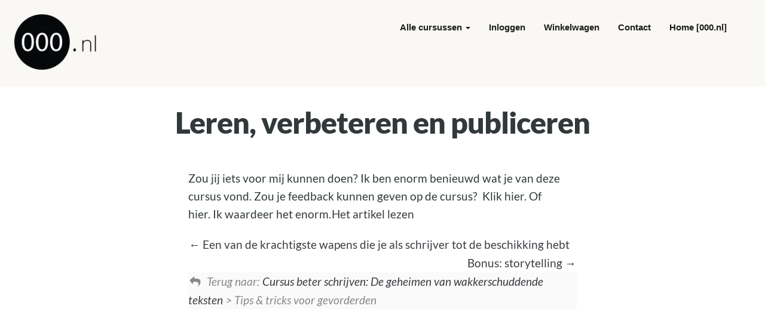

--- FILE ---
content_type: text/html; charset=UTF-8
request_url: https://cursus.000.nl/les/leren-verbeteren-en-publiceren/
body_size: 12455
content:

<!doctype html>
<html lang="nl-NL">
  <head>
  <meta charset="utf-8">
  <meta http-equiv="x-ua-compatible" content="ie=edge">
  <meta name="viewport" content="width=device-width, initial-scale=1">

  <meta name='robots' content='noindex, follow' />

	<!-- This site is optimized with the Yoast SEO plugin v26.8 - https://yoast.com/product/yoast-seo-wordpress/ -->
	<title>Leren, verbeteren en publiceren - 000.nl online cursussen over SEO en copywriting</title>
	<meta property="og:locale" content="nl_NL" />
	<meta property="og:type" content="article" />
	<meta property="og:title" content="Leren, verbeteren en publiceren - 000.nl online cursussen over SEO en copywriting" />
	<meta property="og:url" content="https://cursus.000.nl/les/leren-verbeteren-en-publiceren/" />
	<meta property="og:site_name" content="000.nl online cursussen over SEO en copywriting" />
	<meta property="article:modified_time" content="2018-05-31T12:29:48+00:00" />
	<meta property="og:image" content="https://cursus.000.nl/wp-content/uploads/2015/07/read.png" />
	<meta name="twitter:label1" content="Geschatte leestijd" />
	<meta name="twitter:data1" content="1 minuut" />
	<script type="application/ld+json" class="yoast-schema-graph">{"@context":"https://schema.org","@graph":[{"@type":"WebPage","@id":"https://cursus.000.nl/les/leren-verbeteren-en-publiceren/","url":"https://cursus.000.nl/les/leren-verbeteren-en-publiceren/","name":"Leren, verbeteren en publiceren - 000.nl online cursussen over SEO en copywriting","isPartOf":{"@id":"https://cursus.000.nl/#website"},"primaryImageOfPage":{"@id":"https://cursus.000.nl/les/leren-verbeteren-en-publiceren/#primaryimage"},"image":{"@id":"https://cursus.000.nl/les/leren-verbeteren-en-publiceren/#primaryimage"},"thumbnailUrl":"https://cursus.000.nl/wp-content/uploads/2015/07/read.png","datePublished":"2015-07-27T12:43:24+00:00","dateModified":"2018-05-31T12:29:48+00:00","breadcrumb":{"@id":"https://cursus.000.nl/les/leren-verbeteren-en-publiceren/#breadcrumb"},"inLanguage":"nl-NL","potentialAction":[{"@type":"ReadAction","target":["https://cursus.000.nl/les/leren-verbeteren-en-publiceren/"]}]},{"@type":"ImageObject","inLanguage":"nl-NL","@id":"https://cursus.000.nl/les/leren-verbeteren-en-publiceren/#primaryimage","url":"https://cursus.000.nl/wp-content/uploads/2015/07/read.png","contentUrl":"https://cursus.000.nl/wp-content/uploads/2015/07/read.png","width":634,"height":233},{"@type":"BreadcrumbList","@id":"https://cursus.000.nl/les/leren-verbeteren-en-publiceren/#breadcrumb","itemListElement":[{"@type":"ListItem","position":1,"name":"Home","item":"https://cursus.000.nl/"},{"@type":"ListItem","position":2,"name":"Leren, verbeteren en publiceren"}]},{"@type":"WebSite","@id":"https://cursus.000.nl/#website","url":"https://cursus.000.nl/","name":"000.nl online cursussen over SEO en copywriting","description":"","publisher":{"@id":"https://cursus.000.nl/#organization"},"potentialAction":[{"@type":"SearchAction","target":{"@type":"EntryPoint","urlTemplate":"https://cursus.000.nl/?s={search_term_string}"},"query-input":{"@type":"PropertyValueSpecification","valueRequired":true,"valueName":"search_term_string"}}],"inLanguage":"nl-NL"},{"@type":"Organization","@id":"https://cursus.000.nl/#organization","name":"000.nl","url":"https://cursus.000.nl/","logo":{"@type":"ImageObject","inLanguage":"nl-NL","@id":"https://cursus.000.nl/#/schema/logo/image/","url":"https://cursus.000.nl/wp-content/uploads/2014/11/000.png","contentUrl":"https://cursus.000.nl/wp-content/uploads/2014/11/000.png","width":441,"height":281,"caption":"000.nl"},"image":{"@id":"https://cursus.000.nl/#/schema/logo/image/"}}]}</script>
	<!-- / Yoast SEO plugin. -->


<link href='https://fonts.gstatic.com' crossorigin rel='preconnect' />
<link rel="alternate" type="application/rss+xml" title="000.nl online cursussen over SEO en copywriting &raquo; feed" href="https://cursus.000.nl/feed/" />
<link rel="alternate" type="application/rss+xml" title="000.nl online cursussen over SEO en copywriting &raquo; reacties feed" href="https://cursus.000.nl/comments/feed/" />
<link rel="alternate" title="oEmbed (JSON)" type="application/json+oembed" href="https://cursus.000.nl/wp-json/oembed/1.0/embed?url=https%3A%2F%2Fcursus.000.nl%2Fles%2Fleren-verbeteren-en-publiceren%2F" />
<link rel="alternate" title="oEmbed (XML)" type="text/xml+oembed" href="https://cursus.000.nl/wp-json/oembed/1.0/embed?url=https%3A%2F%2Fcursus.000.nl%2Fles%2Fleren-verbeteren-en-publiceren%2F&#038;format=xml" />
		<style>
			.lazyload,
			.lazyloading {
				max-width: 100%;
			}
		</style>
		<style id='wp-img-auto-sizes-contain-inline-css' type='text/css'>
img:is([sizes=auto i],[sizes^="auto," i]){contain-intrinsic-size:3000px 1500px}
/*# sourceURL=wp-img-auto-sizes-contain-inline-css */
</style>
<link rel='stylesheet' id='dashicons-css' href='https://cursus.000.nl/wp-includes/css/dashicons.min.css?ver=6.9' type='text/css' media='all' />
<style id='wp-emoji-styles-inline-css' type='text/css'>

	img.wp-smiley, img.emoji {
		display: inline !important;
		border: none !important;
		box-shadow: none !important;
		height: 1em !important;
		width: 1em !important;
		margin: 0 0.07em !important;
		vertical-align: -0.1em !important;
		background: none !important;
		padding: 0 !important;
	}
/*# sourceURL=wp-emoji-styles-inline-css */
</style>
<link rel='stylesheet' id='wp-block-library-css' href='https://cursus.000.nl/wp-includes/css/dist/block-library/style.min.css?ver=6.9' type='text/css' media='all' />
<style id='classic-theme-styles-inline-css' type='text/css'>
/*! This file is auto-generated */
.wp-block-button__link{color:#fff;background-color:#32373c;border-radius:9999px;box-shadow:none;text-decoration:none;padding:calc(.667em + 2px) calc(1.333em + 2px);font-size:1.125em}.wp-block-file__button{background:#32373c;color:#fff;text-decoration:none}
/*# sourceURL=/wp-includes/css/classic-themes.min.css */
</style>
<link rel='stylesheet' id='sensei-pro-shared-module-sensei-fontawesome-css' href='https://cursus.000.nl/wp-content/plugins/woothemes-sensei/plugins/sensei-pro/assets/dist/shared-module/sensei-fontawesome.css?ver=5dec0aae88900d842d47' type='text/css' media='all' />
<link rel='stylesheet' id='wp-components-css' href='https://cursus.000.nl/wp-includes/css/dist/components/style.min.css?ver=6.9' type='text/css' media='all' />
<link rel='stylesheet' id='sensei-interactive-blocks-styles-css' href='https://cursus.000.nl/wp-content/plugins/woothemes-sensei/plugins/sensei-pro/assets/dist/interactive-blocks/interactive-blocks-styles.css?ver=5dac63ddc4cdfe84f0dd' type='text/css' media='all' />
<link rel='stylesheet' id='sensei-theme-blocks-css' href='https://cursus.000.nl/wp-content/plugins/woothemes-sensei/plugins/sensei-lms/assets/dist/css/sensei-theme-blocks.css?ver=c3db2a444fe67e8cdcea' type='text/css' media='all' />
<link rel='stylesheet' id='sensei-sidebar-mobile-menu-css' href='https://cursus.000.nl/wp-content/plugins/woothemes-sensei/plugins/sensei-lms/assets/dist/css/sensei-course-theme/sidebar-mobile-menu.css?ver=a2904062ba4cd0776255' type='text/css' media='all' />
<link rel='stylesheet' id='sensei-block-patterns-style-css' href='https://cursus.000.nl/wp-content/plugins/woothemes-sensei/plugins/sensei-lms/assets/dist/css/block-patterns.css?ver=ae1e5c47ab7e57a1f4ab' type='text/css' media='all' />
<link rel='stylesheet' id='sensei-join-group-block-style-css' href='https://cursus.000.nl/wp-content/plugins/woothemes-sensei/plugins/sensei-pro/assets/dist/style-student-groups/join-group-block.css?ver=1.24.0' type='text/css' media='all' />
<link rel='stylesheet' id='sensei-group-members-list-block-style-css' href='https://cursus.000.nl/wp-content/plugins/woothemes-sensei/plugins/sensei-pro/assets/dist/style-student-groups/group-members-list-block.css?ver=1.24.0' type='text/css' media='all' />
<style id='global-styles-inline-css' type='text/css'>
:root{--wp--preset--aspect-ratio--square: 1;--wp--preset--aspect-ratio--4-3: 4/3;--wp--preset--aspect-ratio--3-4: 3/4;--wp--preset--aspect-ratio--3-2: 3/2;--wp--preset--aspect-ratio--2-3: 2/3;--wp--preset--aspect-ratio--16-9: 16/9;--wp--preset--aspect-ratio--9-16: 9/16;--wp--preset--color--black: #000000;--wp--preset--color--cyan-bluish-gray: #abb8c3;--wp--preset--color--white: #ffffff;--wp--preset--color--pale-pink: #f78da7;--wp--preset--color--vivid-red: #cf2e2e;--wp--preset--color--luminous-vivid-orange: #ff6900;--wp--preset--color--luminous-vivid-amber: #fcb900;--wp--preset--color--light-green-cyan: #7bdcb5;--wp--preset--color--vivid-green-cyan: #00d084;--wp--preset--color--pale-cyan-blue: #8ed1fc;--wp--preset--color--vivid-cyan-blue: #0693e3;--wp--preset--color--vivid-purple: #9b51e0;--wp--preset--gradient--vivid-cyan-blue-to-vivid-purple: linear-gradient(135deg,rgb(6,147,227) 0%,rgb(155,81,224) 100%);--wp--preset--gradient--light-green-cyan-to-vivid-green-cyan: linear-gradient(135deg,rgb(122,220,180) 0%,rgb(0,208,130) 100%);--wp--preset--gradient--luminous-vivid-amber-to-luminous-vivid-orange: linear-gradient(135deg,rgb(252,185,0) 0%,rgb(255,105,0) 100%);--wp--preset--gradient--luminous-vivid-orange-to-vivid-red: linear-gradient(135deg,rgb(255,105,0) 0%,rgb(207,46,46) 100%);--wp--preset--gradient--very-light-gray-to-cyan-bluish-gray: linear-gradient(135deg,rgb(238,238,238) 0%,rgb(169,184,195) 100%);--wp--preset--gradient--cool-to-warm-spectrum: linear-gradient(135deg,rgb(74,234,220) 0%,rgb(151,120,209) 20%,rgb(207,42,186) 40%,rgb(238,44,130) 60%,rgb(251,105,98) 80%,rgb(254,248,76) 100%);--wp--preset--gradient--blush-light-purple: linear-gradient(135deg,rgb(255,206,236) 0%,rgb(152,150,240) 100%);--wp--preset--gradient--blush-bordeaux: linear-gradient(135deg,rgb(254,205,165) 0%,rgb(254,45,45) 50%,rgb(107,0,62) 100%);--wp--preset--gradient--luminous-dusk: linear-gradient(135deg,rgb(255,203,112) 0%,rgb(199,81,192) 50%,rgb(65,88,208) 100%);--wp--preset--gradient--pale-ocean: linear-gradient(135deg,rgb(255,245,203) 0%,rgb(182,227,212) 50%,rgb(51,167,181) 100%);--wp--preset--gradient--electric-grass: linear-gradient(135deg,rgb(202,248,128) 0%,rgb(113,206,126) 100%);--wp--preset--gradient--midnight: linear-gradient(135deg,rgb(2,3,129) 0%,rgb(40,116,252) 100%);--wp--preset--font-size--small: 13px;--wp--preset--font-size--medium: 20px;--wp--preset--font-size--large: 36px;--wp--preset--font-size--x-large: 42px;--wp--preset--font-family--lato: Lato;--wp--preset--spacing--20: 0.44rem;--wp--preset--spacing--30: 0.67rem;--wp--preset--spacing--40: 1rem;--wp--preset--spacing--50: 1.5rem;--wp--preset--spacing--60: 2.25rem;--wp--preset--spacing--70: 3.38rem;--wp--preset--spacing--80: 5.06rem;--wp--preset--shadow--natural: 6px 6px 9px rgba(0, 0, 0, 0.2);--wp--preset--shadow--deep: 12px 12px 50px rgba(0, 0, 0, 0.4);--wp--preset--shadow--sharp: 6px 6px 0px rgba(0, 0, 0, 0.2);--wp--preset--shadow--outlined: 6px 6px 0px -3px rgb(255, 255, 255), 6px 6px rgb(0, 0, 0);--wp--preset--shadow--crisp: 6px 6px 0px rgb(0, 0, 0);}:where(.is-layout-flex){gap: 0.5em;}:where(.is-layout-grid){gap: 0.5em;}body .is-layout-flex{display: flex;}.is-layout-flex{flex-wrap: wrap;align-items: center;}.is-layout-flex > :is(*, div){margin: 0;}body .is-layout-grid{display: grid;}.is-layout-grid > :is(*, div){margin: 0;}:where(.wp-block-columns.is-layout-flex){gap: 2em;}:where(.wp-block-columns.is-layout-grid){gap: 2em;}:where(.wp-block-post-template.is-layout-flex){gap: 1.25em;}:where(.wp-block-post-template.is-layout-grid){gap: 1.25em;}.has-black-color{color: var(--wp--preset--color--black) !important;}.has-cyan-bluish-gray-color{color: var(--wp--preset--color--cyan-bluish-gray) !important;}.has-white-color{color: var(--wp--preset--color--white) !important;}.has-pale-pink-color{color: var(--wp--preset--color--pale-pink) !important;}.has-vivid-red-color{color: var(--wp--preset--color--vivid-red) !important;}.has-luminous-vivid-orange-color{color: var(--wp--preset--color--luminous-vivid-orange) !important;}.has-luminous-vivid-amber-color{color: var(--wp--preset--color--luminous-vivid-amber) !important;}.has-light-green-cyan-color{color: var(--wp--preset--color--light-green-cyan) !important;}.has-vivid-green-cyan-color{color: var(--wp--preset--color--vivid-green-cyan) !important;}.has-pale-cyan-blue-color{color: var(--wp--preset--color--pale-cyan-blue) !important;}.has-vivid-cyan-blue-color{color: var(--wp--preset--color--vivid-cyan-blue) !important;}.has-vivid-purple-color{color: var(--wp--preset--color--vivid-purple) !important;}.has-black-background-color{background-color: var(--wp--preset--color--black) !important;}.has-cyan-bluish-gray-background-color{background-color: var(--wp--preset--color--cyan-bluish-gray) !important;}.has-white-background-color{background-color: var(--wp--preset--color--white) !important;}.has-pale-pink-background-color{background-color: var(--wp--preset--color--pale-pink) !important;}.has-vivid-red-background-color{background-color: var(--wp--preset--color--vivid-red) !important;}.has-luminous-vivid-orange-background-color{background-color: var(--wp--preset--color--luminous-vivid-orange) !important;}.has-luminous-vivid-amber-background-color{background-color: var(--wp--preset--color--luminous-vivid-amber) !important;}.has-light-green-cyan-background-color{background-color: var(--wp--preset--color--light-green-cyan) !important;}.has-vivid-green-cyan-background-color{background-color: var(--wp--preset--color--vivid-green-cyan) !important;}.has-pale-cyan-blue-background-color{background-color: var(--wp--preset--color--pale-cyan-blue) !important;}.has-vivid-cyan-blue-background-color{background-color: var(--wp--preset--color--vivid-cyan-blue) !important;}.has-vivid-purple-background-color{background-color: var(--wp--preset--color--vivid-purple) !important;}.has-black-border-color{border-color: var(--wp--preset--color--black) !important;}.has-cyan-bluish-gray-border-color{border-color: var(--wp--preset--color--cyan-bluish-gray) !important;}.has-white-border-color{border-color: var(--wp--preset--color--white) !important;}.has-pale-pink-border-color{border-color: var(--wp--preset--color--pale-pink) !important;}.has-vivid-red-border-color{border-color: var(--wp--preset--color--vivid-red) !important;}.has-luminous-vivid-orange-border-color{border-color: var(--wp--preset--color--luminous-vivid-orange) !important;}.has-luminous-vivid-amber-border-color{border-color: var(--wp--preset--color--luminous-vivid-amber) !important;}.has-light-green-cyan-border-color{border-color: var(--wp--preset--color--light-green-cyan) !important;}.has-vivid-green-cyan-border-color{border-color: var(--wp--preset--color--vivid-green-cyan) !important;}.has-pale-cyan-blue-border-color{border-color: var(--wp--preset--color--pale-cyan-blue) !important;}.has-vivid-cyan-blue-border-color{border-color: var(--wp--preset--color--vivid-cyan-blue) !important;}.has-vivid-purple-border-color{border-color: var(--wp--preset--color--vivid-purple) !important;}.has-vivid-cyan-blue-to-vivid-purple-gradient-background{background: var(--wp--preset--gradient--vivid-cyan-blue-to-vivid-purple) !important;}.has-light-green-cyan-to-vivid-green-cyan-gradient-background{background: var(--wp--preset--gradient--light-green-cyan-to-vivid-green-cyan) !important;}.has-luminous-vivid-amber-to-luminous-vivid-orange-gradient-background{background: var(--wp--preset--gradient--luminous-vivid-amber-to-luminous-vivid-orange) !important;}.has-luminous-vivid-orange-to-vivid-red-gradient-background{background: var(--wp--preset--gradient--luminous-vivid-orange-to-vivid-red) !important;}.has-very-light-gray-to-cyan-bluish-gray-gradient-background{background: var(--wp--preset--gradient--very-light-gray-to-cyan-bluish-gray) !important;}.has-cool-to-warm-spectrum-gradient-background{background: var(--wp--preset--gradient--cool-to-warm-spectrum) !important;}.has-blush-light-purple-gradient-background{background: var(--wp--preset--gradient--blush-light-purple) !important;}.has-blush-bordeaux-gradient-background{background: var(--wp--preset--gradient--blush-bordeaux) !important;}.has-luminous-dusk-gradient-background{background: var(--wp--preset--gradient--luminous-dusk) !important;}.has-pale-ocean-gradient-background{background: var(--wp--preset--gradient--pale-ocean) !important;}.has-electric-grass-gradient-background{background: var(--wp--preset--gradient--electric-grass) !important;}.has-midnight-gradient-background{background: var(--wp--preset--gradient--midnight) !important;}.has-small-font-size{font-size: var(--wp--preset--font-size--small) !important;}.has-medium-font-size{font-size: var(--wp--preset--font-size--medium) !important;}.has-large-font-size{font-size: var(--wp--preset--font-size--large) !important;}.has-x-large-font-size{font-size: var(--wp--preset--font-size--x-large) !important;}.has-lato-font-family{font-family: var(--wp--preset--font-family--lato) !important;}
:where(.wp-block-post-template.is-layout-flex){gap: 1.25em;}:where(.wp-block-post-template.is-layout-grid){gap: 1.25em;}
:where(.wp-block-term-template.is-layout-flex){gap: 1.25em;}:where(.wp-block-term-template.is-layout-grid){gap: 1.25em;}
:where(.wp-block-columns.is-layout-flex){gap: 2em;}:where(.wp-block-columns.is-layout-grid){gap: 2em;}
:root :where(.wp-block-pullquote){font-size: 1.5em;line-height: 1.6;}
/*# sourceURL=global-styles-inline-css */
</style>
<link rel='stylesheet' id='woocommerce-layout-css' href='https://cursus.000.nl/wp-content/plugins/woocommerce/assets/css/woocommerce-layout.css?ver=10.4.3' type='text/css' media='all' />
<link rel='stylesheet' id='woocommerce-smallscreen-css' href='https://cursus.000.nl/wp-content/plugins/woocommerce/assets/css/woocommerce-smallscreen.css?ver=10.4.3' type='text/css' media='only screen and (max-width: 768px)' />
<link rel='stylesheet' id='woocommerce-general-css' href='https://cursus.000.nl/wp-content/plugins/woocommerce/assets/css/woocommerce.css?ver=10.4.3' type='text/css' media='all' />
<style id='woocommerce-inline-inline-css' type='text/css'>
.woocommerce form .form-row .required { visibility: visible; }
/*# sourceURL=woocommerce-inline-inline-css */
</style>
<link rel='stylesheet' id='module-frontend-css' href='https://cursus.000.nl/wp-content/plugins/woothemes-sensei/plugins/sensei-lms/assets/dist/css/modules-frontend.css?ver=cca6dcd88abe8edd7799' type='text/css' media='all' />
<link rel='stylesheet' id='pages-frontend-css' href='https://cursus.000.nl/wp-content/plugins/woothemes-sensei/plugins/sensei-lms/assets/dist/css/pages-frontend.css?ver=edcdf7465b8aa0bcaa21' type='text/css' media='all' />
<link rel='stylesheet' id='sensei-frontend-css' href='https://cursus.000.nl/wp-content/plugins/woothemes-sensei/plugins/sensei-lms/assets/dist/css/frontend.css?ver=75c2e95b3f38cf43b909' type='text/css' media='screen' />
<link rel='stylesheet' id='sensei_course_progress-frontend-css' href='https://cursus.000.nl/wp-content/plugins/sensei-course-progress/assets/dist/css/frontend.css?ver=2.0.4' type='text/css' media='all' />
<link rel='stylesheet' id='mollie-applepaydirect-css' href='https://cursus.000.nl/wp-content/plugins/mollie-payments-for-woocommerce/public/css/mollie-applepaydirect.min.css?ver=1769398346' type='text/css' media='screen' />
<link rel='stylesheet' id='sensei-wcpc-courses-css' href='https://cursus.000.nl/wp-content/plugins/woothemes-sensei/plugins/sensei-pro/assets/dist/wc-paid-courses/css/sensei-wcpc-courses.css?ver=d3be196e2d32e2589b5e' type='text/css' media='all' />
<link rel='stylesheet' id='sage/css-css' href='https://cursus.000.nl/wp-content/themes/000/dist/styles/main.css' type='text/css' media='all' />
<script type="text/javascript" src="https://cursus.000.nl/wp-includes/js/jquery/jquery.min.js?ver=3.7.1" id="jquery-core-js"></script>
<script type="text/javascript" src="https://cursus.000.nl/wp-includes/js/jquery/jquery-migrate.min.js?ver=3.4.1" id="jquery-migrate-js"></script>
<script type="text/javascript" src="https://cursus.000.nl/wp-content/plugins/woocommerce/assets/js/jquery-blockui/jquery.blockUI.min.js?ver=2.7.0-wc.10.4.3" id="wc-jquery-blockui-js" defer="defer" data-wp-strategy="defer"></script>
<script type="text/javascript" id="wc-add-to-cart-js-extra">
/* <![CDATA[ */
var wc_add_to_cart_params = {"ajax_url":"/wp-admin/admin-ajax.php","wc_ajax_url":"/?wc-ajax=%%endpoint%%","i18n_view_cart":"Bekijk winkelwagen","cart_url":"https://cursus.000.nl/winkelwagen/","is_cart":"","cart_redirect_after_add":"yes"};
//# sourceURL=wc-add-to-cart-js-extra
/* ]]> */
</script>
<script type="text/javascript" src="https://cursus.000.nl/wp-content/plugins/woocommerce/assets/js/frontend/add-to-cart.min.js?ver=10.4.3" id="wc-add-to-cart-js" defer="defer" data-wp-strategy="defer"></script>
<script type="text/javascript" src="https://cursus.000.nl/wp-content/plugins/woocommerce/assets/js/js-cookie/js.cookie.min.js?ver=2.1.4-wc.10.4.3" id="wc-js-cookie-js" defer="defer" data-wp-strategy="defer"></script>
<script type="text/javascript" id="woocommerce-js-extra">
/* <![CDATA[ */
var woocommerce_params = {"ajax_url":"/wp-admin/admin-ajax.php","wc_ajax_url":"/?wc-ajax=%%endpoint%%","i18n_password_show":"Wachtwoord weergeven","i18n_password_hide":"Wachtwoord verbergen"};
//# sourceURL=woocommerce-js-extra
/* ]]> */
</script>
<script type="text/javascript" src="https://cursus.000.nl/wp-content/plugins/woocommerce/assets/js/frontend/woocommerce.min.js?ver=10.4.3" id="woocommerce-js" defer="defer" data-wp-strategy="defer"></script>
<link rel="https://api.w.org/" href="https://cursus.000.nl/wp-json/" /><link rel="alternate" title="JSON" type="application/json" href="https://cursus.000.nl/wp-json/wp/v2/lessons/33446" /><link rel="EditURI" type="application/rsd+xml" title="RSD" href="https://cursus.000.nl/xmlrpc.php?rsd" />
<meta name="generator" content="WordPress 6.9" />
<meta name="generator" content="WooCommerce 10.4.3" />
<link rel='shortlink' href='https://cursus.000.nl/?p=33446' />
		<!-- Custom Logo: hide header text -->
		<style id="custom-logo-css" type="text/css">
			.site-title, .site-description {
				position: absolute;
				clip-path: inset(50%);
			}
		</style>
				<style>
			:root {
						}
		</style>
				<script>
			document.documentElement.className = document.documentElement.className.replace('no-js', 'js');
		</script>
				<style>
			.no-js img.lazyload {
				display: none;
			}

			figure.wp-block-image img.lazyloading {
				min-width: 150px;
			}

			.lazyload,
			.lazyloading {
				--smush-placeholder-width: 100px;
				--smush-placeholder-aspect-ratio: 1/1;
				width: var(--smush-image-width, var(--smush-placeholder-width)) !important;
				aspect-ratio: var(--smush-image-aspect-ratio, var(--smush-placeholder-aspect-ratio)) !important;
			}

						.lazyload, .lazyloading {
				opacity: 0;
			}

			.lazyloaded {
				opacity: 1;
				transition: opacity 400ms;
				transition-delay: 0ms;
			}

					</style>
			<noscript><style>.woocommerce-product-gallery{ opacity: 1 !important; }</style></noscript>
	<meta name="generator" content="Elementor 3.34.2; features: additional_custom_breakpoints; settings: css_print_method-external, google_font-enabled, font_display-auto">
			<style>
				.e-con.e-parent:nth-of-type(n+4):not(.e-lazyloaded):not(.e-no-lazyload),
				.e-con.e-parent:nth-of-type(n+4):not(.e-lazyloaded):not(.e-no-lazyload) * {
					background-image: none !important;
				}
				@media screen and (max-height: 1024px) {
					.e-con.e-parent:nth-of-type(n+3):not(.e-lazyloaded):not(.e-no-lazyload),
					.e-con.e-parent:nth-of-type(n+3):not(.e-lazyloaded):not(.e-no-lazyload) * {
						background-image: none !important;
					}
				}
				@media screen and (max-height: 640px) {
					.e-con.e-parent:nth-of-type(n+2):not(.e-lazyloaded):not(.e-no-lazyload),
					.e-con.e-parent:nth-of-type(n+2):not(.e-lazyloaded):not(.e-no-lazyload) * {
						background-image: none !important;
					}
				}
			</style>
			<link rel="icon" href="https://cursus.000.nl/wp-content/uploads/2021/08/cropped-000.nl-3-1-32x32.jpg" sizes="32x32" />
<link rel="icon" href="https://cursus.000.nl/wp-content/uploads/2021/08/cropped-000.nl-3-1-192x192.jpg" sizes="192x192" />
<link rel="apple-touch-icon" href="https://cursus.000.nl/wp-content/uploads/2021/08/cropped-000.nl-3-1-180x180.jpg" />
<meta name="msapplication-TileImage" content="https://cursus.000.nl/wp-content/uploads/2021/08/cropped-000.nl-3-1-270x270.jpg" />
		<style type="text/css" id="wp-custom-css">
			/*
Je kunt hier je eigen CSS toevoegen.

Klik op het help icoon om meer te leren.
*/

.container {
	padding: 0;
	max-width:100%;
}

hr {
	display: none;

}


.course-meta {
	display: none;
}

.row {
	margin-right:0;
	margin-left:0;
}

.meta {
	padding-bottom:0px;
}

.head {
	background-color: #F9F8F4;
	padding-bottom:5px;
}


.navigatie {
	margin: auto;
	max-width:1500px;
}

.navbar-nav {
	background-color: #F9F8F4 ;
}

.navbar-default
{
	background-color: #F9F8F4;
	border-color:transparent;
}

.big {
	margin-left:-20%;
	margin-right:-20%;
	margin-top: 40px;
	margin-bottom: 40px;
}

.ub_table-of-contents a {
	font-family: helvetica, sans-serif;
	font-weight: 700; 
	font-size: 1.2rem;
	border-bottom: none !important;
  box-shadow: none !important;
	line-height: 2.7rem;
	letter-spacing: -.25px;

}

.ub_table-of-contents ul {
	padding: 0px 0px 0px 0px !important;
}

@media (max-width: 500px)
{
	.ub_table-of-contents a { 
		font-size: 1rem;
		line-height: 1rem;

		}
	
}


@media (max-width: 1000px)
{
	.big {
	margin-left: 0px;
	margin-right: 0px;
	}
}


.super {
	margin-left:-35%;
	margin-right:-35%;
	margin-top: 40px;
	margin-bottom: 40px;
}


@media (max-width: 1000px)
{
	.super {
	margin-left: 0px;
	margin-right: 0px;
	}
}

.huge {
	margin-left:-50%;
	margin-right:-50%;
	margin-top: 40px;
	margin-bottom: 40px;
}


@media (max-width: 1000px)
{
	.huge {
	margin-left: 0px;
	margin-right: 0px;
	}
}


.main {
	max-width: 1100px;
	Margin: auto;
}

.hr {
	margin:0;
	border:0;
}

blockquote { 
	  border-left: 7px solid #f9ce21;
		margin-left: 0;
	  padding: 30px 20px 30px 20px;
		margin-top: 30px;
	  margin-right: 10%; 
		background-color: #F9F8F4;
}

.entry-content ul {
    background-color: transparent;
		padding: 0px 40px 0px 50px;

}

.goleft {
	margin-left: -30%;
}
.goright {
	margin-right: -30%;
}

@media (max-width: 1000px)
	{
		.goleft {
		margin-left: 0;
					}
		.goright {
		margin-right: 0;
}
}

.blogpost
	{
		padding-top:0px;
	}


.post-modified-info {
	font-size: 16px;
	margin-bottom: 50px;
}

.wp-block-image figcaption{
	font-size: 17px; 
}

.header-homepage {
	text-align: left;
}

.header-homepage-tekst {
	padding: 20px 20px 20px 20px;
	margin: auto;
	max-width: 1000px;
}

.header-homepage a{
	color:#383c40;
	padding: 3px 2px;
	border-bottom: 1px solid #f9ce21;
	box-shadow: inset 0 -1px 0 0 #f9ce21;
	box-shadow: inset 0 -1px 0 0 #F9CE21;
	-webkit-transition: all .25s ease-in;
	transition: all .25s ease-in;
}

.header-homepage a:hover { 
	box-shadow: inset 0 -30px 0 0 #F9CE21; 
}

figure {
	margin: 20px 0;
}
img {
	max-width:100%;
	margin: auto;
	height: auto;
}


body {
 	font-family: Lato, Georgia, sans-serif;	
    font-size: 19px;
    line-height: 1.667;
    color: #31393a;
		font-weight:400!important;

}

textwidget, blockquote, li {
	font-size:18px;
}

p {
	margin: 20px 0px;
	line-height: 1.667rem;
	font-size: 19px;
}

.intro {
 font-family: Lato, Georgia, Charter, sans-serif;
 font-size: 1.4rem;
font-weight:500;
}

@media (max-width: 500px)
{
	.intro { 
		font-size: 1.1rem;
		line-height:1.5rem;
		}
	p {
		font-size:1rem;
	}
}


blockquote p {
	font-size: 19px;
}

.entry-content a {
	color:#383c40;
	padding: 3px 1px;
	
	

}

.progress {
	height:30px;
}


.widget ul {
	background-color: transparent;
}

.widget a {
	color:#383c40;
	padding: 3px 1px;
	border-bottom: 1px solid #f9ce21;
	box-shadow: inset 0 -1px 0 0 #f9ce21;
	box-shadow: inset 0 -1px 0 0 #F9CE21;
	-webkit-transition: all .25s ease-in;
	transition: all .25s ease-in
}

.content-footer {
	margin-top:3px;
	background-color:#F9F8F4;
	padding: 50px 15%;
}


h1.homepageh1 {
font-family: Helvetica, sans-serif ;
font-weight: 900;
font-size: 3.5rem;
line-height: 3.5rem;
letter-spacing: -1px;
margin-bottom: 0em;
	
}

h1, .entry-title {
font-family: Helvetica, sans-serif ;
font-weight: 900;
font-size: 2.8rem;
line-height: 3.3rem;
letter-spacing: -1px;
margin-bottom: 0em;
	margin-top: 10px;

}


h2.entry-title {
font-family: Helvetica, sans-serif ;
font-weight: 900;
font-size: 2.2rem;
line-height: 2.6rem;
letter-spacing: -1px;
margin-bottom: 0em;

}

.header-homepage-tekst h2 {
  font-weight: 900;
	margin-top:0;
	margin-bottom:0;
}

h2, h3, h4, h5 {
	font-family: Helvetica;
	font-weight: 600;
	margin-left: 0;
}


h2 {
	font-size: 1.9em;
}

h3 {
	font-size: 1.3em;
}

h4 {
	font-size: 1.2em;
}



@media (max-width: 1000px)
{
	h1, .entry-title {
		font-size: 1.8rem!important;
		margin-left: 0;
    margin-right: 0;
		line-height: 2.3rem;
		letter-spacing: -1px;
	}
	
	.entry-title {
		font-size: 1.8rem;
	}
	
	h1{
		font-size: 1.6rem;
	}
	
	h2{
		font-size: 1.4rem;
	}
	
	h1.homepageh1 {
		font-family: Helvetica;
		font-weight: 900;
		line-height: 2.2rem;
		letter-spacing: -1px;
	
	}
}
	
.header-homepage-tekst h2 {
	font-size: 1.2rem;	
	}




@media (min-width: 501px) {
	.dropdown-menu>li>a { 
		font-size: 15px;
	}
	}

.navbar-default .navbar-nav>li>a, .navbar-default .navbar-text {
	font-size: 18px;
	font-family: Helvetica;
  font-weight: 600;
   

}



.navbar-nav>.active>a
{
	background-color:#F9F8F4 !important;
}

.header-homepage {
	background: #F9F8F4;
}


.dropdown-menu>li>a {
	font-family: Helvetica;
	font-size: 16px;
	font-weight:600;
}

.navbar {
    margin: 0 20px;
}

.navbar-default .navbar-nav>.active>a, .navbar-default .navbar-nav>.active>a:focus, .navbar-default .navbar-nav>.active>a:hover{
	color: #31393a;
	background-color: #fff;

}




.module .module-lessons ul li a {

padding: .9em .618em .9em 3.618em;
font-size: 1.1em;
color: #31393a;
border: 1px solid rgba(0,0,0,.05);
}

.module .module-lessons ul li a:before {
color: #22796e !important;
}




.single_add_to_cart_button {
padding: 15px 20px !important;
font-size: 1.5em !important;
}

.send-message-button {
padding: 10px 25px !important;
font-size: 15px !important;
margin-bottom: 10px !important;
}


.wp-block-post-title {
	font-family: Lato;
	font-weight: 800 !important; 
	margin-bottom: 10px !important;
}

.entry-subtitle {
color: #318431;
margin-top: 15px;
}

@media (max-width: 500px)  
 {.entry-title {
font-size: 30px !important;
}
}


.prijs {
max-width: 400px;
padding: 20px;
border: 2px solid rgba(0,0,0,.05);
margin: auto;
}

.seo-cursus-prijs {
margin-left:0;
}

.prijs-prijs {
font-size: 25px;
}

.navbar-default .navbar-nav>li>a, .navbar-default .navbar-text {
	font-size: 15px;
}

.nav>li>a {
	padding: 10px 13px;
}

.woocommerce form .show-password-input, .woocommerce-page form .show-password-input
{
	top: 0em;
}


ul{
	padding: 10px 0px 0px 40px;
}



.module .module-description {
display: none;
}

.course .module header {
	padding: 0;
	background: none;
}

.module .module-lessons header h3 {
font-size: 2em;
}


.module .module-lessons header {
background-color:#fbf5f1;
}

.related.products {
   width: 100%;
}

img {
	margin: 10px 0;
	height: auto;
}

#add_payment_method #payment, .woocommerce-cart #payment, .woocommerce-checkout #payment {
 border: 1px solid rgba(0,0,0,.1);	
}

#add_payment_method #payment div.payment_box, .woocommerce-cart #payment div.payment_box, .woocommerce-checkout #payment div.payment_box {
	border: 1px solid rgba(0,0,0,.1);
	background-color: #fff;
}

#add_payment_method #payment, .woocommerce-cart #payment, .woocommerce-checkout #payment {
	background-color: #fff;
}


		</style>
			<!-- Fonts Plugin CSS - https://fontsplugin.com/ -->
	<style>
		/* Cached: January 25, 2026 at 6:31pm */
/* latin-ext */
@font-face {
  font-family: 'Lato';
  font-style: italic;
  font-weight: 100;
  font-display: swap;
  src: url(https://fonts.gstatic.com/s/lato/v25/S6u-w4BMUTPHjxsIPx-mPCLQ7A.woff2) format('woff2');
  unicode-range: U+0100-02BA, U+02BD-02C5, U+02C7-02CC, U+02CE-02D7, U+02DD-02FF, U+0304, U+0308, U+0329, U+1D00-1DBF, U+1E00-1E9F, U+1EF2-1EFF, U+2020, U+20A0-20AB, U+20AD-20C0, U+2113, U+2C60-2C7F, U+A720-A7FF;
}
/* latin */
@font-face {
  font-family: 'Lato';
  font-style: italic;
  font-weight: 100;
  font-display: swap;
  src: url(https://fonts.gstatic.com/s/lato/v25/S6u-w4BMUTPHjxsIPx-oPCI.woff2) format('woff2');
  unicode-range: U+0000-00FF, U+0131, U+0152-0153, U+02BB-02BC, U+02C6, U+02DA, U+02DC, U+0304, U+0308, U+0329, U+2000-206F, U+20AC, U+2122, U+2191, U+2193, U+2212, U+2215, U+FEFF, U+FFFD;
}
/* latin-ext */
@font-face {
  font-family: 'Lato';
  font-style: italic;
  font-weight: 300;
  font-display: swap;
  src: url(https://fonts.gstatic.com/s/lato/v25/S6u_w4BMUTPHjxsI9w2_FQft1dw.woff2) format('woff2');
  unicode-range: U+0100-02BA, U+02BD-02C5, U+02C7-02CC, U+02CE-02D7, U+02DD-02FF, U+0304, U+0308, U+0329, U+1D00-1DBF, U+1E00-1E9F, U+1EF2-1EFF, U+2020, U+20A0-20AB, U+20AD-20C0, U+2113, U+2C60-2C7F, U+A720-A7FF;
}
/* latin */
@font-face {
  font-family: 'Lato';
  font-style: italic;
  font-weight: 300;
  font-display: swap;
  src: url(https://fonts.gstatic.com/s/lato/v25/S6u_w4BMUTPHjxsI9w2_Gwft.woff2) format('woff2');
  unicode-range: U+0000-00FF, U+0131, U+0152-0153, U+02BB-02BC, U+02C6, U+02DA, U+02DC, U+0304, U+0308, U+0329, U+2000-206F, U+20AC, U+2122, U+2191, U+2193, U+2212, U+2215, U+FEFF, U+FFFD;
}
/* latin-ext */
@font-face {
  font-family: 'Lato';
  font-style: italic;
  font-weight: 400;
  font-display: swap;
  src: url(https://fonts.gstatic.com/s/lato/v25/S6u8w4BMUTPHjxsAUi-qJCY.woff2) format('woff2');
  unicode-range: U+0100-02BA, U+02BD-02C5, U+02C7-02CC, U+02CE-02D7, U+02DD-02FF, U+0304, U+0308, U+0329, U+1D00-1DBF, U+1E00-1E9F, U+1EF2-1EFF, U+2020, U+20A0-20AB, U+20AD-20C0, U+2113, U+2C60-2C7F, U+A720-A7FF;
}
/* latin */
@font-face {
  font-family: 'Lato';
  font-style: italic;
  font-weight: 400;
  font-display: swap;
  src: url(https://fonts.gstatic.com/s/lato/v25/S6u8w4BMUTPHjxsAXC-q.woff2) format('woff2');
  unicode-range: U+0000-00FF, U+0131, U+0152-0153, U+02BB-02BC, U+02C6, U+02DA, U+02DC, U+0304, U+0308, U+0329, U+2000-206F, U+20AC, U+2122, U+2191, U+2193, U+2212, U+2215, U+FEFF, U+FFFD;
}
/* latin-ext */
@font-face {
  font-family: 'Lato';
  font-style: italic;
  font-weight: 700;
  font-display: swap;
  src: url(https://fonts.gstatic.com/s/lato/v25/S6u_w4BMUTPHjxsI5wq_FQft1dw.woff2) format('woff2');
  unicode-range: U+0100-02BA, U+02BD-02C5, U+02C7-02CC, U+02CE-02D7, U+02DD-02FF, U+0304, U+0308, U+0329, U+1D00-1DBF, U+1E00-1E9F, U+1EF2-1EFF, U+2020, U+20A0-20AB, U+20AD-20C0, U+2113, U+2C60-2C7F, U+A720-A7FF;
}
/* latin */
@font-face {
  font-family: 'Lato';
  font-style: italic;
  font-weight: 700;
  font-display: swap;
  src: url(https://fonts.gstatic.com/s/lato/v25/S6u_w4BMUTPHjxsI5wq_Gwft.woff2) format('woff2');
  unicode-range: U+0000-00FF, U+0131, U+0152-0153, U+02BB-02BC, U+02C6, U+02DA, U+02DC, U+0304, U+0308, U+0329, U+2000-206F, U+20AC, U+2122, U+2191, U+2193, U+2212, U+2215, U+FEFF, U+FFFD;
}
/* latin-ext */
@font-face {
  font-family: 'Lato';
  font-style: italic;
  font-weight: 900;
  font-display: swap;
  src: url(https://fonts.gstatic.com/s/lato/v25/S6u_w4BMUTPHjxsI3wi_FQft1dw.woff2) format('woff2');
  unicode-range: U+0100-02BA, U+02BD-02C5, U+02C7-02CC, U+02CE-02D7, U+02DD-02FF, U+0304, U+0308, U+0329, U+1D00-1DBF, U+1E00-1E9F, U+1EF2-1EFF, U+2020, U+20A0-20AB, U+20AD-20C0, U+2113, U+2C60-2C7F, U+A720-A7FF;
}
/* latin */
@font-face {
  font-family: 'Lato';
  font-style: italic;
  font-weight: 900;
  font-display: swap;
  src: url(https://fonts.gstatic.com/s/lato/v25/S6u_w4BMUTPHjxsI3wi_Gwft.woff2) format('woff2');
  unicode-range: U+0000-00FF, U+0131, U+0152-0153, U+02BB-02BC, U+02C6, U+02DA, U+02DC, U+0304, U+0308, U+0329, U+2000-206F, U+20AC, U+2122, U+2191, U+2193, U+2212, U+2215, U+FEFF, U+FFFD;
}
/* latin-ext */
@font-face {
  font-family: 'Lato';
  font-style: normal;
  font-weight: 100;
  font-display: swap;
  src: url(https://fonts.gstatic.com/s/lato/v25/S6u8w4BMUTPHh30AUi-qJCY.woff2) format('woff2');
  unicode-range: U+0100-02BA, U+02BD-02C5, U+02C7-02CC, U+02CE-02D7, U+02DD-02FF, U+0304, U+0308, U+0329, U+1D00-1DBF, U+1E00-1E9F, U+1EF2-1EFF, U+2020, U+20A0-20AB, U+20AD-20C0, U+2113, U+2C60-2C7F, U+A720-A7FF;
}
/* latin */
@font-face {
  font-family: 'Lato';
  font-style: normal;
  font-weight: 100;
  font-display: swap;
  src: url(https://fonts.gstatic.com/s/lato/v25/S6u8w4BMUTPHh30AXC-q.woff2) format('woff2');
  unicode-range: U+0000-00FF, U+0131, U+0152-0153, U+02BB-02BC, U+02C6, U+02DA, U+02DC, U+0304, U+0308, U+0329, U+2000-206F, U+20AC, U+2122, U+2191, U+2193, U+2212, U+2215, U+FEFF, U+FFFD;
}
/* latin-ext */
@font-face {
  font-family: 'Lato';
  font-style: normal;
  font-weight: 300;
  font-display: swap;
  src: url(https://fonts.gstatic.com/s/lato/v25/S6u9w4BMUTPHh7USSwaPGR_p.woff2) format('woff2');
  unicode-range: U+0100-02BA, U+02BD-02C5, U+02C7-02CC, U+02CE-02D7, U+02DD-02FF, U+0304, U+0308, U+0329, U+1D00-1DBF, U+1E00-1E9F, U+1EF2-1EFF, U+2020, U+20A0-20AB, U+20AD-20C0, U+2113, U+2C60-2C7F, U+A720-A7FF;
}
/* latin */
@font-face {
  font-family: 'Lato';
  font-style: normal;
  font-weight: 300;
  font-display: swap;
  src: url(https://fonts.gstatic.com/s/lato/v25/S6u9w4BMUTPHh7USSwiPGQ.woff2) format('woff2');
  unicode-range: U+0000-00FF, U+0131, U+0152-0153, U+02BB-02BC, U+02C6, U+02DA, U+02DC, U+0304, U+0308, U+0329, U+2000-206F, U+20AC, U+2122, U+2191, U+2193, U+2212, U+2215, U+FEFF, U+FFFD;
}
/* latin-ext */
@font-face {
  font-family: 'Lato';
  font-style: normal;
  font-weight: 400;
  font-display: swap;
  src: url(https://fonts.gstatic.com/s/lato/v25/S6uyw4BMUTPHjxAwXjeu.woff2) format('woff2');
  unicode-range: U+0100-02BA, U+02BD-02C5, U+02C7-02CC, U+02CE-02D7, U+02DD-02FF, U+0304, U+0308, U+0329, U+1D00-1DBF, U+1E00-1E9F, U+1EF2-1EFF, U+2020, U+20A0-20AB, U+20AD-20C0, U+2113, U+2C60-2C7F, U+A720-A7FF;
}
/* latin */
@font-face {
  font-family: 'Lato';
  font-style: normal;
  font-weight: 400;
  font-display: swap;
  src: url(https://fonts.gstatic.com/s/lato/v25/S6uyw4BMUTPHjx4wXg.woff2) format('woff2');
  unicode-range: U+0000-00FF, U+0131, U+0152-0153, U+02BB-02BC, U+02C6, U+02DA, U+02DC, U+0304, U+0308, U+0329, U+2000-206F, U+20AC, U+2122, U+2191, U+2193, U+2212, U+2215, U+FEFF, U+FFFD;
}
/* latin-ext */
@font-face {
  font-family: 'Lato';
  font-style: normal;
  font-weight: 700;
  font-display: swap;
  src: url(https://fonts.gstatic.com/s/lato/v25/S6u9w4BMUTPHh6UVSwaPGR_p.woff2) format('woff2');
  unicode-range: U+0100-02BA, U+02BD-02C5, U+02C7-02CC, U+02CE-02D7, U+02DD-02FF, U+0304, U+0308, U+0329, U+1D00-1DBF, U+1E00-1E9F, U+1EF2-1EFF, U+2020, U+20A0-20AB, U+20AD-20C0, U+2113, U+2C60-2C7F, U+A720-A7FF;
}
/* latin */
@font-face {
  font-family: 'Lato';
  font-style: normal;
  font-weight: 700;
  font-display: swap;
  src: url(https://fonts.gstatic.com/s/lato/v25/S6u9w4BMUTPHh6UVSwiPGQ.woff2) format('woff2');
  unicode-range: U+0000-00FF, U+0131, U+0152-0153, U+02BB-02BC, U+02C6, U+02DA, U+02DC, U+0304, U+0308, U+0329, U+2000-206F, U+20AC, U+2122, U+2191, U+2193, U+2212, U+2215, U+FEFF, U+FFFD;
}
/* latin-ext */
@font-face {
  font-family: 'Lato';
  font-style: normal;
  font-weight: 900;
  font-display: swap;
  src: url(https://fonts.gstatic.com/s/lato/v25/S6u9w4BMUTPHh50XSwaPGR_p.woff2) format('woff2');
  unicode-range: U+0100-02BA, U+02BD-02C5, U+02C7-02CC, U+02CE-02D7, U+02DD-02FF, U+0304, U+0308, U+0329, U+1D00-1DBF, U+1E00-1E9F, U+1EF2-1EFF, U+2020, U+20A0-20AB, U+20AD-20C0, U+2113, U+2C60-2C7F, U+A720-A7FF;
}
/* latin */
@font-face {
  font-family: 'Lato';
  font-style: normal;
  font-weight: 900;
  font-display: swap;
  src: url(https://fonts.gstatic.com/s/lato/v25/S6u9w4BMUTPHh50XSwiPGQ.woff2) format('woff2');
  unicode-range: U+0000-00FF, U+0131, U+0152-0153, U+02BB-02BC, U+02C6, U+02DA, U+02DC, U+0304, U+0308, U+0329, U+2000-206F, U+20AC, U+2122, U+2191, U+2193, U+2212, U+2215, U+FEFF, U+FFFD;
}

:root {
--font-base: Lato;
--font-headings: Lato;
--font-input: Lato;
}
body, #content, .entry-content, .post-content, .page-content, .post-excerpt, .entry-summary, .entry-excerpt, .widget-area, .widget, .sidebar, #sidebar, footer, .footer, #footer, .site-footer {
font-family: "Lato";
 }
#site-title, .site-title, #site-title a, .site-title a, .entry-title, .entry-title a, h1, h2, h3, h4, h5, h6, .widget-title, .elementor-heading-title {
font-family: "Lato";
 }
button, .button, input, select, textarea, .wp-block-button, .wp-block-button__link {
font-family: "Lato";
 }
	</style>
	<!-- Fonts Plugin CSS -->
	
<script>
  (function(i,s,o,g,r,a,m){i['GoogleAnalyticsObject']=r;i[r]=i[r]||function(){
  (i[r].q=i[r].q||[]).push(arguments)},i[r].l=1*new Date();a=s.createElement(o),
  m=s.getElementsByTagName(o)[0];a.async=1;a.src=g;m.parentNode.insertBefore(a,m)
  })(window,document,'script','https://www.google-analytics.com/analytics.js','ga');

  ga('create', 'UA-59238048-1', 'auto');
  ga('send', 'pageview');

</script>


</head>
    <body class="wp-singular lesson-template-default single single-lesson postid-33446 wp-custom-logo wp-theme-000 theme-000 woocommerce-no-js sensei-000 sensei lesson course-id-24407 leren-verbeteren-en-publiceren sidebar-primary elementor-default elementor-kit-56817">
        <!--[if IE]>
        <div class="alert alert-warning">
            You are using an <strong>outdated</strong> browser. Please <a href="http://browsehappy.com/">upgrade your browser</a> to improve your experience.        </div>
        <![endif]-->
        
<div class="container">
    <header class="head">
	    <div class="navigatie">
	 	     <div class="row">
	 			      <div class="col-md-2 col-sm-2">
			             <a href="https://cursus.000.nl/" class="custom-logo-link" rel="home"><img width="157" height="100" data-src="https://cursus.000.nl/wp-content/uploads/2021/08/cropped-000.nl-3.jpg" class="custom-logo lazyload" alt="000.nl online cursussen over SEO en copywriting" decoding="async" data-srcset="https://cursus.000.nl/wp-content/uploads/2021/08/cropped-000.nl-3.jpg 157w, https://cursus.000.nl/wp-content/uploads/2021/08/cropped-000.nl-3-100x64.jpg 100w" data-sizes="(max-width: 157px) 100vw, 157px" src="[data-uri]" style="--smush-placeholder-width: 157px; --smush-placeholder-aspect-ratio: 157/100;" /></a>		                  				        </div> <!-- /.col-sm-3 -->
				  	    <div class="col-md-10 col-sm-10">
				              					                   <nav class="navbar navbar-default">
						                         <button type="button" class="navbar-toggle collapsed" data-toggle="collapse" data-target="#dropdownmenu" aria-expanded="false">
							                                <span class="sr-only">Toggle navigation</span>
							                                <span class="icon-bar"></span>
							                                <span class="icon-bar"></span>
							                                <span class="icon-bar"></span>
								                    </button>
						                        <div class="collapse navbar-collapse" id="dropdownmenu">
						                                <div class="menu-all-pages-container"><ul id="menu-home" class="nav navbar-nav"><li id="menu-item-43653" class="menu-item menu-item-type-custom menu-item-object-custom menu-item-has-children menu-item-43653 dropdown"><a title="Alle cursussen" href="#" data-toggle="dropdown" class="dropdown-toggle" aria-haspopup="true">Alle cursussen <span class="caret"></span></a>
<ul role="menu" class=" dropdown-menu">
	<li id="menu-item-42799" class="menu-item menu-item-type-post_type menu-item-object-course menu-item-42799"><a title="Cursus ondernemen" href="https://cursus.000.nl/cursus/ondernemen/">Cursus ondernemen</a></li>
	<li id="menu-item-57375" class="menu-item menu-item-type-post_type menu-item-object-course menu-item-57375"><a title="Cursus online marketing" href="https://cursus.000.nl/cursus/psychologie-en-ondernemen/">Cursus online marketing</a></li>
	<li id="menu-item-42382" class="menu-item menu-item-type-post_type menu-item-object-course menu-item-42382"><a title="Cursus SEO" href="https://cursus.000.nl/cursus/seo-cursus/">Cursus SEO</a></li>
	<li id="menu-item-42391" class="menu-item menu-item-type-post_type menu-item-object-course menu-item-42391"><a title="Cursus beter schrijven" href="https://cursus.000.nl/cursus/copywriting-cursus/">Cursus beter schrijven</a></li>
	<li id="menu-item-43675" class="menu-item menu-item-type-post_type menu-item-object-course menu-item-43675"><a title="Cursus copywriting" href="https://cursus.000.nl/cursus/sales-copywriting-cursus/">Cursus copywriting</a></li>
	<li id="menu-item-57390" class="menu-item menu-item-type-post_type menu-item-object-course menu-item-57390"><a title="500+ &#8216;aha&#8217;-momentjes" href="https://cursus.000.nl/cursus/web-of-wisdom/">500+ &#8216;aha&#8217;-momentjes</a></li>
</ul>
</li>
<li id="menu-item-216" class="menu-item menu-item-type-post_type menu-item-object-page menu-item-216"><a title="Inloggen" href="https://cursus.000.nl/mijn-account/">Inloggen</a></li>
<li id="menu-item-153" class="menu-item menu-item-type-post_type menu-item-object-page menu-item-153"><a title="Winkelwagen" href="https://cursus.000.nl/winkelwagen/">Winkelwagen</a></li>
<li id="menu-item-43855" class="menu-item menu-item-type-post_type menu-item-object-page menu-item-43855"><a title="Contact" href="https://cursus.000.nl/contact-2/">Contact</a></li>
<li id="menu-item-265" class="menu-item menu-item-type-custom menu-item-object-custom menu-item-265"><a title="Home [000.nl]" href="https://000.nl">Home [000.nl]</a></li>
</ul></div>						     	                  </div>
					     	            </nav>
				                    			  	</div> <!-- /.bottom-align -->
	  			</div> <!-- /.row -->
	  	</div>
    </header>
</div> <!-- /.container -->


            <div class="background-main">


            <div class="wrap container" role="document">
                <div class="row content">
                    
                    <div class="col-md-10 col-md-offset-1 col-sm-12  ">

                        <main class="main">
                                <div class="page-header">

</div>
  <h1 class="entry-title">Leren, verbeteren en publiceren</h1>



<div class="entry-content">
  

	<p>

		Zou jij iets voor mij kunnen doen? Ik ben enorm benieuwd wat je van deze cursus vond. Zou je feedback kunnen geven op de cursus?  Klik hier. Of hier. Ik waardeer het enorm.<a class="moretag" href="https://cursus.000.nl/les/leren-verbeteren-en-publiceren/">Het artikel lezen</a>
	</p>

		<nav id="post-entries" class="post-entries fix">
					<div class="nav-prev fl">
				<a href="https://cursus.000.nl/les/kwetsbaarheid/" rel="prev">
					<span class="meta-nav"></span>
					Een van de krachtigste wapens die je als schrijver tot de beschikking hebt				</a>
			</div>
		
					<div class="nav-next fr">
				<a href="https://cursus.000.nl/les/bonus-2/" rel="next">
					Bonus: storytelling					<span class="meta-nav"></span>
				</a>
			</div>
			</nav><!-- #post-entries -->
<section class="sensei-breadcrumb">Terug naar: <a href="https://cursus.000.nl/cursus/copywriting-cursus/" title="Terug naar cursus">Cursus beter schrijven: De geheimen van wakkerschuddende teksten</a> &gt; Tips &amp; tricks voor gevorderden</section></div>

                        </main><!-- /.main -->

                    </div>

                                            <aside class="sidebar">
                        <div class="col-md-3 col-md-offset-1 col-sm-12">
                            



                            </div>
                        </aside><!-- /.sidebar -->

                    
                </div><!-- /.content -->
            </div><!-- /.wrap -->
        </div>
        <footer class="content-footer">
      <div class="container">
            <div class="row">
                  <div class="col-md-12">

                  <aside id="text-3" class="widget widget_text"><h3 class="widget-title">De cursussen</h3>			<div class="textwidget"><p><a href="https://000.nl/cursus-ondernemen/">All-in-one cursus voor online ondernemers</a></p>
<p><a href="https://000.nl/cursus-seo/">Een praktische cursus SEO</a></p>
<p><a href="https://000.nl/cursus-copywriting/">Cursus copywriting </a></p>
</div>
		</aside><aside id="text-2" class="widget widget_text"><h3 class="widget-title">Bedrijfsgegevens</h3>			<div class="textwidget"><p><a href="https://000.nl/">000.nl</a></p>
<p>Mail: Ruben@000.nl</p>
<p>KvK-nummer 62331566</p>
<p>BTW – NL001116045B18</p>
<p>Adres: Maliebaan 94, Utrecht</p>
</div>
		</aside>
                  </div>
            </div>
      </div>
</footer>
<script type="speculationrules">
{"prefetch":[{"source":"document","where":{"and":[{"href_matches":"/*"},{"not":{"href_matches":["/wp-*.php","/wp-admin/*","/wp-content/uploads/*","/wp-content/*","/wp-content/plugins/*","/wp-content/themes/000/*","/*\\?(.+)"]}},{"not":{"selector_matches":"a[rel~=\"nofollow\"]"}},{"not":{"selector_matches":".no-prefetch, .no-prefetch a"}}]},"eagerness":"conservative"}]}
</script>
			<!-- Chained Products Style Start -->
			<style type="text/css">
				.chained_item td.product-name {
					font-size: 0.9em;
				}
				.chained_item td.product-name {
					padding-left: 2em !important;
				}
			</style>
			<!-- Chained Products Style End -->
						<script>
				const lazyloadRunObserver = () => {
					const lazyloadBackgrounds = document.querySelectorAll( `.e-con.e-parent:not(.e-lazyloaded)` );
					const lazyloadBackgroundObserver = new IntersectionObserver( ( entries ) => {
						entries.forEach( ( entry ) => {
							if ( entry.isIntersecting ) {
								let lazyloadBackground = entry.target;
								if( lazyloadBackground ) {
									lazyloadBackground.classList.add( 'e-lazyloaded' );
								}
								lazyloadBackgroundObserver.unobserve( entry.target );
							}
						});
					}, { rootMargin: '200px 0px 200px 0px' } );
					lazyloadBackgrounds.forEach( ( lazyloadBackground ) => {
						lazyloadBackgroundObserver.observe( lazyloadBackground );
					} );
				};
				const events = [
					'DOMContentLoaded',
					'elementor/lazyload/observe',
				];
				events.forEach( ( event ) => {
					document.addEventListener( event, lazyloadRunObserver );
				} );
			</script>
				<script type='text/javascript'>
		(function () {
			var c = document.body.className;
			c = c.replace(/woocommerce-no-js/, 'woocommerce-js');
			document.body.className = c;
		})();
	</script>
	<link rel='stylesheet' id='wc-blocks-style-css' href='https://cursus.000.nl/wp-content/plugins/woocommerce/assets/client/blocks/wc-blocks.css?ver=wc-10.4.3' type='text/css' media='all' />
<script type="text/javascript" src="https://cursus.000.nl/wp-includes/js/dist/vendor/wp-polyfill.min.js?ver=3.15.0" id="wp-polyfill-js"></script>
<script type="text/javascript" src="https://cursus.000.nl/wp-content/plugins/woothemes-sensei/plugins/sensei-lms/assets/dist/blocks/frontend.js?ver=0ea153eb1e5af029b30c" id="sensei-blocks-frontend-js"></script>
<script type="text/javascript" src="https://cursus.000.nl/wp-content/plugins/woocommerce/assets/js/sourcebuster/sourcebuster.min.js?ver=10.4.3" id="sourcebuster-js-js"></script>
<script type="text/javascript" id="wc-order-attribution-js-extra">
/* <![CDATA[ */
var wc_order_attribution = {"params":{"lifetime":1.0000000000000001e-5,"session":30,"base64":false,"ajaxurl":"https://cursus.000.nl/wp-admin/admin-ajax.php","prefix":"wc_order_attribution_","allowTracking":true},"fields":{"source_type":"current.typ","referrer":"current_add.rf","utm_campaign":"current.cmp","utm_source":"current.src","utm_medium":"current.mdm","utm_content":"current.cnt","utm_id":"current.id","utm_term":"current.trm","utm_source_platform":"current.plt","utm_creative_format":"current.fmt","utm_marketing_tactic":"current.tct","session_entry":"current_add.ep","session_start_time":"current_add.fd","session_pages":"session.pgs","session_count":"udata.vst","user_agent":"udata.uag"}};
//# sourceURL=wc-order-attribution-js-extra
/* ]]> */
</script>
<script type="text/javascript" src="https://cursus.000.nl/wp-content/plugins/woocommerce/assets/js/frontend/order-attribution.min.js?ver=10.4.3" id="wc-order-attribution-js"></script>
<script type="text/javascript" id="smush-lazy-load-js-before">
/* <![CDATA[ */
var smushLazyLoadOptions = {"autoResizingEnabled":false,"autoResizeOptions":{"precision":5,"skipAutoWidth":true}};
//# sourceURL=smush-lazy-load-js-before
/* ]]> */
</script>
<script type="text/javascript" src="https://cursus.000.nl/wp-content/plugins/wp-smushit/app/assets/js/smush-lazy-load.min.js?ver=3.23.2" id="smush-lazy-load-js"></script>
<script type="text/javascript" src="https://cursus.000.nl/wp-content/themes/000/dist/scripts/main.js" id="sage/js-js"></script>
<script id="wp-emoji-settings" type="application/json">
{"baseUrl":"https://s.w.org/images/core/emoji/17.0.2/72x72/","ext":".png","svgUrl":"https://s.w.org/images/core/emoji/17.0.2/svg/","svgExt":".svg","source":{"concatemoji":"https://cursus.000.nl/wp-includes/js/wp-emoji-release.min.js?ver=6.9"}}
</script>
<script type="module">
/* <![CDATA[ */
/*! This file is auto-generated */
const a=JSON.parse(document.getElementById("wp-emoji-settings").textContent),o=(window._wpemojiSettings=a,"wpEmojiSettingsSupports"),s=["flag","emoji"];function i(e){try{var t={supportTests:e,timestamp:(new Date).valueOf()};sessionStorage.setItem(o,JSON.stringify(t))}catch(e){}}function c(e,t,n){e.clearRect(0,0,e.canvas.width,e.canvas.height),e.fillText(t,0,0);t=new Uint32Array(e.getImageData(0,0,e.canvas.width,e.canvas.height).data);e.clearRect(0,0,e.canvas.width,e.canvas.height),e.fillText(n,0,0);const a=new Uint32Array(e.getImageData(0,0,e.canvas.width,e.canvas.height).data);return t.every((e,t)=>e===a[t])}function p(e,t){e.clearRect(0,0,e.canvas.width,e.canvas.height),e.fillText(t,0,0);var n=e.getImageData(16,16,1,1);for(let e=0;e<n.data.length;e++)if(0!==n.data[e])return!1;return!0}function u(e,t,n,a){switch(t){case"flag":return n(e,"\ud83c\udff3\ufe0f\u200d\u26a7\ufe0f","\ud83c\udff3\ufe0f\u200b\u26a7\ufe0f")?!1:!n(e,"\ud83c\udde8\ud83c\uddf6","\ud83c\udde8\u200b\ud83c\uddf6")&&!n(e,"\ud83c\udff4\udb40\udc67\udb40\udc62\udb40\udc65\udb40\udc6e\udb40\udc67\udb40\udc7f","\ud83c\udff4\u200b\udb40\udc67\u200b\udb40\udc62\u200b\udb40\udc65\u200b\udb40\udc6e\u200b\udb40\udc67\u200b\udb40\udc7f");case"emoji":return!a(e,"\ud83e\u1fac8")}return!1}function f(e,t,n,a){let r;const o=(r="undefined"!=typeof WorkerGlobalScope&&self instanceof WorkerGlobalScope?new OffscreenCanvas(300,150):document.createElement("canvas")).getContext("2d",{willReadFrequently:!0}),s=(o.textBaseline="top",o.font="600 32px Arial",{});return e.forEach(e=>{s[e]=t(o,e,n,a)}),s}function r(e){var t=document.createElement("script");t.src=e,t.defer=!0,document.head.appendChild(t)}a.supports={everything:!0,everythingExceptFlag:!0},new Promise(t=>{let n=function(){try{var e=JSON.parse(sessionStorage.getItem(o));if("object"==typeof e&&"number"==typeof e.timestamp&&(new Date).valueOf()<e.timestamp+604800&&"object"==typeof e.supportTests)return e.supportTests}catch(e){}return null}();if(!n){if("undefined"!=typeof Worker&&"undefined"!=typeof OffscreenCanvas&&"undefined"!=typeof URL&&URL.createObjectURL&&"undefined"!=typeof Blob)try{var e="postMessage("+f.toString()+"("+[JSON.stringify(s),u.toString(),c.toString(),p.toString()].join(",")+"));",a=new Blob([e],{type:"text/javascript"});const r=new Worker(URL.createObjectURL(a),{name:"wpTestEmojiSupports"});return void(r.onmessage=e=>{i(n=e.data),r.terminate(),t(n)})}catch(e){}i(n=f(s,u,c,p))}t(n)}).then(e=>{for(const n in e)a.supports[n]=e[n],a.supports.everything=a.supports.everything&&a.supports[n],"flag"!==n&&(a.supports.everythingExceptFlag=a.supports.everythingExceptFlag&&a.supports[n]);var t;a.supports.everythingExceptFlag=a.supports.everythingExceptFlag&&!a.supports.flag,a.supports.everything||((t=a.source||{}).concatemoji?r(t.concatemoji):t.wpemoji&&t.twemoji&&(r(t.twemoji),r(t.wpemoji)))});
//# sourceURL=https://cursus.000.nl/wp-includes/js/wp-emoji-loader.min.js
/* ]]> */
</script>
    </body>
</html>


--- FILE ---
content_type: text/plain
request_url: https://www.google-analytics.com/j/collect?v=1&_v=j102&a=1599220781&t=pageview&_s=1&dl=https%3A%2F%2Fcursus.000.nl%2Fles%2Fleren-verbeteren-en-publiceren%2F&ul=en-us%40posix&dt=Leren%2C%20verbeteren%20en%20publiceren%20-%20000.nl%20online%20cursussen%20over%20SEO%20en%20copywriting&sr=1280x720&vp=1280x720&_u=IEBAAEABAAAAACAAI~&jid=716179606&gjid=123520997&cid=2095590719.1769432621&tid=UA-59238048-1&_gid=895061032.1769432621&_r=1&_slc=1&z=1540688530
body_size: -450
content:
2,cG-6YNK38TNEE